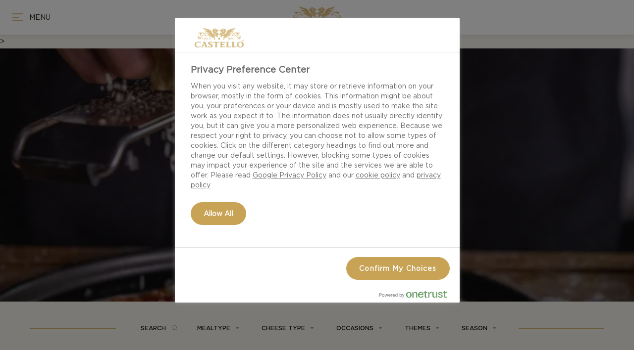

--- FILE ---
content_type: text/html; charset=utf-8
request_url: https://cdn.castellocheese.com/en/recipes/appetizer/bbq/dessert/dinner/dinner/no-cheese/quick-easy/winter/
body_size: 53909
content:

<!DOCTYPE html>
<html lang="en">
<head>
  <meta charset="utf-8">
  <meta name="viewport" content="width=device-width, initial-scale=1.0">
  <meta name="mobile-web-app-capable" content="yes">
  <link rel="shortcut icon" href="/favicon.ico">
  
<title>Recipes | Castello&#xAE;&#xFE0F;</title>

    <link rel="alternate" hreflang="x-default" href="https://www.castellocheese.com/en/recipes/"/>
    <link rel="alternate" hreflang="en-GB" href="https://www.castellocheese.com/en-gb/recipes/"/>
    <link rel="alternate" hreflang="de" href="https://www.castellocheese.com/de/rezepte/"/>
    <link rel="alternate" hreflang="sv" href="https://www.castellocheese.com/sv/recipes/"/>
    <link rel="alternate" hreflang="no" href="https://www.castellocheese.com/no/oppskrifter/"/>
    <link rel="alternate" hreflang="da" href="https://www.castellocheese.com/da/opskrifter/"/>
    <link rel="alternate" hreflang="fi" href="https://www.castellocheese.com/fi/reseptit/"/>
    <link rel="alternate" hreflang="nl" href="https://www.castellocheese.com/nl/recepten/"/>
    <link rel="alternate" hreflang="en-US" href="https://www.castellocheese.com/en-us/recipes/"/>
    <link rel="alternate" hreflang="en-AU" href="https://www.castellocheese.com/en-au/recipes/"/>
    <link rel="alternate" hreflang="en-CA" href="https://www.castellocheese.com/en-ca/recipes/"/>
    <link rel="alternate" hreflang="fr-CA" href="https://www.castellocheese.com/fr-ca/recettes/"/>
    <link rel="alternate" hreflang="pl" href="https://www.castellocheese.com/pl/przepisy/"/>


  <meta name="robots" content="noindex, nofollow">
  <meta name="description" content="From indulgent snacks and flavoursome treats, to surprising mains fit for two or a crowd, we&#x2019;ve put together some of the best recipe ideas for you to enjoy and share."/>
  <meta name="og:image" content="https://cdn.castellocheese.com/4aa70c/contentassets/852d80e3551740868b58f0d145c7bc72/recipe-3.jpg?width=600&amp;height=300&amp;mode=max&amp;format=webp"/>
  <meta name="og:image:alt" content="Recipes"/>
  <link rel="canonical" href="https://www.castellocheese.com/en/recipes/">
  <meta name="viewport" content="width=device-width,minimum-scale=1,initial-scale=1">
<script type="application/ld+json">{"@context":"https://schema.org/","@type":"BreadcrumbList","itemListElement":[{"@type":"ListItem","position":1,"name":"Front page","item":"https://www.castellocheese.com/en/"},{"@type":"ListItem","position":2,"name":"Recipes","item":"https://www.castellocheese.com/en/recipes/"},{"@type":"ListItem","position":3,"name":"Appetizer","item":"https://www.castellocheese.com/en/recipes/appetizer/bbq/dessert/dinner/dinner/no-cheese/quick-easy/winter/"}]}</script>
  <link rel="prefetch" href="https://cdn.castellocheese.com/fonts/Gotham-Book.woff2" as="font" type="font/woff2" crossorigin fetchpriority="high" />
<link rel="prefetch" href="https://cdn.castellocheese.com/fonts/Gotham-Medium.woff2" as="font" type="font/woff2" crossorigin fetchpriority="high" />
<link rel="prefetch" href="https://cdn.castellocheese.com/fonts/Gotham-Black.woff2" as="font" type="font/woff2" crossorigin fetchpriority="high" />

<link rel="prefetch" href="https://cdn.castellocheese.com/fonts/Gotham-Book.woff" as="font" type="font/woff" crossorigin fetchpriority="high" />
<link rel="prefetch" href="https://cdn.castellocheese.com/fonts/Gotham-Medium.woff" as="font" type="font/woff" crossorigin fetchpriority="high" />
<link rel="prefetch" href="https://cdn.castellocheese.com/fonts/Gotham-Black.woff" as="font" type="font/woff" crossorigin fetchpriority="high" />

<link rel="stylesheet" href="https://cdn.castellocheese.com/assets/critical-DV77b-3b.css" />
<link rel="stylesheet" href="https://cdn.castellocheese.com/assets/main-Cl3bpNLk.css"></link><link rel="stylesheet" href="https://cdn.castellocheese.com/assets/vendor-DjUaWoEh.css" />
  
  <script src="https://cdn.cookielaw.org/scripttemplates/otSDKStub.js" data-document-language="true" data-domain-script="44929bea-f9b8-4dde-a78a-c0ea5e19c446"></script>
  <script>
    function reOpenCookiePopup() {
        if (window.Optanon && window.Optanon.ToggleInfoDisplay) {
            window.Optanon.ToggleInfoDisplay()
        }
    }
    function OptanonWrapper(e) {
      if (Optanon && !Optanon.IsAlertBoxClosed()) {
        Optanon.OnConsentChanged(function () {
          if (document.activeElement) {
            document.activeElement.blur();
          }
        });
      }
      if (Optanon.IsAlertBoxClosedAndValid()) {
          window.dataLayer.push({
           'event' : 'oneTrustBannerInteractionState',
           'oneTrustBannerInteraction' : 'TRUE'
          })
      } else {
          window.dataLayer.push({
           'event' : 'oneTrustBannerInteractionState',
           'oneTrustBannerInteraction' : 'FALSE'
          })
      }
    }
  </script>


  
    <script>
      const gtmData = {"userAttribute":"Not logged in","flavourProfileCreated":"No flavour profile","pageType":"RecipesOverviewPage"}
      window.dataLayer = []
      window.dataLayer.push(gtmData)
      
      window.pagetype = gtmData.pageType
    </script>
  <script>
    var dataLayer = window.dataLayer = window.dataLayer || [];
    (function (w, d, s, l, i) {
      w[l] = w[l] || []; w[l].push({
        'gtm.start':
          new Date().getTime(), event: 'gtm.js'
      }); var f = d.getElementsByTagName(s)[0],
        j = d.createElement(s), dl = l != 'dataLayer' ? '&l=' + l : ''; j.async = true; j.src =
        '//www.googletagmanager.com/gtm.js?id=' + i + dl; f.parentNode.insertBefore(j, f);
    })(window, document, 'script', 'dataLayer', 'GTM-PSRVV2');
  </script>
  <script>
        (function (window, document) {
            if (document.cookie.indexOf('tracking-policy') > -1) {
                window.dataLayer.push({
                    event: 'blacklist-update',
                    restrictionLevel: 'block everything',
                    'gtm.blacklist': ['customScripts', 'customPixels', 'ga', 'opt', 'ua', 'gcs', 'gclidw', 'ts', 'flc', 'fls', 'sp', 'awct', 'adm']
                })
            }
        }(window, document));
  </script>

  

  
  
  <script type="text/javascript">!function(T,l,y){var S=T.location,k="script",D="instrumentationKey",C="ingestionendpoint",I="disableExceptionTracking",E="ai.device.",b="toLowerCase",w="crossOrigin",N="POST",e="appInsightsSDK",t=y.name||"appInsights";(y.name||T[e])&&(T[e]=t);var n=T[t]||function(d){var g=!1,f=!1,m={initialize:!0,queue:[],sv:"5",version:2,config:d};function v(e,t){var n={},a="Browser";return n[E+"id"]=a[b](),n[E+"type"]=a,n["ai.operation.name"]=S&&S.pathname||"_unknown_",n["ai.internal.sdkVersion"]="javascript:snippet_"+(m.sv||m.version),{time:function(){var e=new Date;function t(e){var t=""+e;return 1===t.length&&(t="0"+t),t}return e.getUTCFullYear()+"-"+t(1+e.getUTCMonth())+"-"+t(e.getUTCDate())+"T"+t(e.getUTCHours())+":"+t(e.getUTCMinutes())+":"+t(e.getUTCSeconds())+"."+((e.getUTCMilliseconds()/1e3).toFixed(3)+"").slice(2,5)+"Z"}(),iKey:e,name:"Microsoft.ApplicationInsights."+e.replace(/-/g,"")+"."+t,sampleRate:100,tags:n,data:{baseData:{ver:2}}}}var h=d.url||y.src;if(h){function a(e){var t,n,a,i,r,o,s,c,u,p,l;g=!0,m.queue=[],f||(f=!0,t=h,s=function(){var e={},t=d.connectionString;if(t)for(var n=t.split(";"),a=0;a<n.length;a++){var i=n[a].split("=");2===i.length&&(e[i[0][b]()]=i[1])}if(!e[C]){var r=e.endpointsuffix,o=r?e.location:null;e[C]="https://"+(o?o+".":"")+"dc."+(r||"services.visualstudio.com")}return e}(),c=s[D]||d[D]||"",u=s[C],p=u?u+"/v2/track":d.endpointUrl,(l=[]).push((n="SDK LOAD Failure: Failed to load Application Insights SDK script (See stack for details)",a=t,i=p,(o=(r=v(c,"Exception")).data).baseType="ExceptionData",o.baseData.exceptions=[{typeName:"SDKLoadFailed",message:n.replace(/\./g,"-"),hasFullStack:!1,stack:n+"\nSnippet failed to load ["+a+"] -- Telemetry is disabled\nHelp Link: https://go.microsoft.com/fwlink/?linkid=2128109\nHost: "+(S&&S.pathname||"_unknown_")+"\nEndpoint: "+i,parsedStack:[]}],r)),l.push(function(e,t,n,a){var i=v(c,"Message"),r=i.data;r.baseType="MessageData";var o=r.baseData;return o.message='AI (Internal): 99 message:"'+("SDK LOAD Failure: Failed to load Application Insights SDK script (See stack for details) ("+n+")").replace(/\"/g,"")+'"',o.properties={endpoint:a},i}(0,0,t,p)),function(e,t){if(JSON){var n=T.fetch;if(n&&!y.useXhr)n(t,{method:N,body:JSON.stringify(e),mode:"cors"});else if(XMLHttpRequest){var a=new XMLHttpRequest;a.open(N,t),a.setRequestHeader("Content-type","application/json"),a.send(JSON.stringify(e))}}}(l,p))}function i(e,t){f||setTimeout(function(){!t&&m.core||a()},500)}var e=function(){var n=l.createElement(k);n.src=h;var e=y[w];return!e&&""!==e||"undefined"==n[w]||(n[w]=e),n.onload=i,n.onerror=a,n.onreadystatechange=function(e,t){"loaded"!==n.readyState&&"complete"!==n.readyState||i(0,t)},n}();y.ld<0?l.getElementsByTagName("head")[0].appendChild(e):setTimeout(function(){l.getElementsByTagName(k)[0].parentNode.appendChild(e)},y.ld||0)}try{m.cookie=l.cookie}catch(p){}function t(e){for(;e.length;)!function(t){m[t]=function(){var e=arguments;g||m.queue.push(function(){m[t].apply(m,e)})}}(e.pop())}var n="track",r="TrackPage",o="TrackEvent";t([n+"Event",n+"PageView",n+"Exception",n+"Trace",n+"DependencyData",n+"Metric",n+"PageViewPerformance","start"+r,"stop"+r,"start"+o,"stop"+o,"addTelemetryInitializer","setAuthenticatedUserContext","clearAuthenticatedUserContext","flush"]),m.SeverityLevel={Verbose:0,Information:1,Warning:2,Error:3,Critical:4};var s=(d.extensionConfig||{}).ApplicationInsightsAnalytics||{};if(!0!==d[I]&&!0!==s[I]){var c="onerror";t(["_"+c]);var u=T[c];T[c]=function(e,t,n,a,i){var r=u&&u(e,t,n,a,i);return!0!==r&&m["_"+c]({message:e,url:t,lineNumber:n,columnNumber:a,error:i}),r},d.autoExceptionInstrumented=!0}return m}(y.cfg);function a(){y.onInit&&y.onInit(n)}(T[t]=n).queue&&0===n.queue.length?(n.queue.push(a),n.trackPageView({})):a()}(window,document,{
src: "https://js.monitor.azure.com/scripts/b/ai.2.min.js", // The SDK URL Source
crossOrigin: "anonymous", 
cfg: { // Application Insights Configuration
    connectionString: 'InstrumentationKey=1e03c49a-e01a-42f8-af42-efc9d1088d54;IngestionEndpoint=https://westeurope-5.in.applicationinsights.azure.com/;LiveEndpoint=https://westeurope.livediagnostics.monitor.azure.com/;ApplicationId=b50cb210-6aae-4de2-b117-16baa2eea958'
}});</script>
  <script>
    document.documentElement.classList.add('js-enabled');
  </script>
</head>
<body>
    

      <!--Google Tag Manager (noscript) -->
  <noscript>
    <iframe src="//www.googletagmanager.com/ns.html?id=GTM-PSRVV2" height="0" width="0" style="display: none; visibility: hidden"></iframe>
  </noscript>
  <!--End Google Tag Manager (noscript) -->

    <script type="module" src="https://cdn.castellocheese.com/assets/critical-BwwjjQXT.js"></script>
<script type="module" src="https://cdn.castellocheese.com/assets/main-DbpV5rhw.js"></script>
    <div id="app">
        <div class="site-wrapper">
            <div class="site-wrapper-content">
              

<header class="site-header js-header">
  <div class="site-header__inner row-container-fixed">
      <button class="nav-button js-open-navigation">
        <span class="nav-button__inner"><span>Menu</span></span>
      </button>
    <a itemprop="Castello" title="Front page" class="site-header__logo js-logo" href="https://www.castellocheese.com/en/">
      
<svg>
  <use xlink:href="/assets/spritemap.6d9823ec.svg#icon-castello-logo"></use>
</svg>
    </a>

    <div data-vue="CountryPicker"></div>

  </div>
</header>
                <main class="site-content js-site-content">
                    <div class="site-content__inner">
                        
<div
  data-vue="RecipesOverview"
  data-search-configuration="{&quot;language&quot;:&quot;en&quot;,&quot;baseUrl&quot;:&quot;/en/recipes/&quot;,&quot;type&quot;:&quot;recipe&quot;,&quot;take&quot;:16,&quot;renderCategoriesAsLinks&quot;:true,&quot;isSearchHidden&quot;:false,&quot;categories&quot;:[{&quot;name&quot;:&quot;Mealtype&quot;,&quot;slug&quot;:&quot;mealtype&quot;,&quot;items&quot;:[{&quot;uid&quot;:&quot;tdb:13096&quot;,&quot;title&quot;:&quot;Appetizer&quot;,&quot;name&quot;:&quot;Appetizer&quot;,&quot;slug&quot;:&quot;appetizer&quot;,&quot;url&quot;:&quot;https://www.castellocheese.com/en/recipes/appetizer/&quot;,&quot;isFacet&quot;:true,&quot;isHiddenInMenu&quot;:false},{&quot;uid&quot;:&quot;tdb:13111&quot;,&quot;title&quot;:&quot;Breakfast&quot;,&quot;name&quot;:&quot;Breakfast&quot;,&quot;slug&quot;:&quot;breakfast&quot;,&quot;url&quot;:&quot;https://www.castellocheese.com/en/recipes/breakfast/&quot;,&quot;isFacet&quot;:false,&quot;isHiddenInMenu&quot;:true},{&quot;uid&quot;:&quot;tdb:13104&quot;,&quot;title&quot;:&quot;Cheese board&quot;,&quot;name&quot;:&quot;Cheese board&quot;,&quot;slug&quot;:&quot;cheese-board&quot;,&quot;url&quot;:&quot;https://www.castellocheese.com/en/recipes/cheese-board/&quot;,&quot;isFacet&quot;:true,&quot;isHiddenInMenu&quot;:false},{&quot;uid&quot;:&quot;tdb:13090&quot;,&quot;title&quot;:&quot;Dessert&quot;,&quot;name&quot;:&quot;Dessert&quot;,&quot;slug&quot;:&quot;dessert&quot;,&quot;url&quot;:&quot;https://www.castellocheese.com/en/recipes/dessert/&quot;,&quot;isFacet&quot;:true,&quot;isHiddenInMenu&quot;:false},{&quot;uid&quot;:&quot;tdb:13118&quot;,&quot;title&quot;:&quot;Brunch&quot;,&quot;name&quot;:&quot;Brunch&quot;,&quot;slug&quot;:&quot;brunch&quot;,&quot;url&quot;:&quot;https://www.castellocheese.com/en/recipes/brunch/&quot;,&quot;isFacet&quot;:false,&quot;isHiddenInMenu&quot;:true},{&quot;uid&quot;:&quot;tdb:13082&quot;,&quot;title&quot;:&quot;Drinks&quot;,&quot;name&quot;:&quot;Drink&quot;,&quot;slug&quot;:&quot;drink&quot;,&quot;url&quot;:&quot;https://www.castellocheese.com/en/recipes/drink/&quot;,&quot;isFacet&quot;:false,&quot;isHiddenInMenu&quot;:true},{&quot;uid&quot;:&quot;tdb:13095&quot;,&quot;title&quot;:&quot;Main dish&quot;,&quot;name&quot;:&quot;Main dish&quot;,&quot;slug&quot;:&quot;main-dish&quot;,&quot;url&quot;:&quot;https://www.castellocheese.com/en/recipes/main-dish/&quot;,&quot;isFacet&quot;:true,&quot;isHiddenInMenu&quot;:false},{&quot;uid&quot;:&quot;tdb:13115&quot;,&quot;title&quot;:&quot;Lunch&quot;,&quot;name&quot;:&quot;Lunch&quot;,&quot;slug&quot;:&quot;lunch&quot;,&quot;url&quot;:&quot;https://www.castellocheese.com/en/recipes/lunch/&quot;,&quot;isFacet&quot;:false,&quot;isHiddenInMenu&quot;:true},{&quot;uid&quot;:&quot;tdb:13116&quot;,&quot;title&quot;:&quot;Dinner&quot;,&quot;name&quot;:&quot;Dinner&quot;,&quot;slug&quot;:&quot;dinner&quot;,&quot;url&quot;:&quot;https://www.castellocheese.com/en/recipes/dinner/&quot;,&quot;isFacet&quot;:false,&quot;isHiddenInMenu&quot;:true},{&quot;uid&quot;:&quot;tdb:13099&quot;,&quot;title&quot;:&quot;Salad&quot;,&quot;name&quot;:&quot;Salad&quot;,&quot;slug&quot;:&quot;salad&quot;,&quot;url&quot;:&quot;https://www.castellocheese.com/en/recipes/salad/&quot;,&quot;isFacet&quot;:true,&quot;isHiddenInMenu&quot;:false},{&quot;uid&quot;:&quot;tdb:13135&quot;,&quot;title&quot;:&quot;Side dish&quot;,&quot;name&quot;:&quot;Side dish&quot;,&quot;slug&quot;:&quot;side-dish&quot;,&quot;url&quot;:&quot;https://www.castellocheese.com/en/recipes/side-dish/&quot;,&quot;isFacet&quot;:true,&quot;isHiddenInMenu&quot;:false},{&quot;uid&quot;:&quot;tdb:13100&quot;,&quot;title&quot;:&quot;Snack&quot;,&quot;name&quot;:&quot;Snack&quot;,&quot;slug&quot;:&quot;snack&quot;,&quot;url&quot;:&quot;https://www.castellocheese.com/en/recipes/snack/&quot;,&quot;isFacet&quot;:true,&quot;isHiddenInMenu&quot;:false},{&quot;uid&quot;:&quot;tdb:13092&quot;,&quot;title&quot;:&quot;Tapas&quot;,&quot;name&quot;:&quot;Tapas&quot;,&quot;slug&quot;:&quot;tapas&quot;,&quot;url&quot;:&quot;https://www.castellocheese.com/en/recipes/tapas/&quot;,&quot;isFacet&quot;:false,&quot;isHiddenInMenu&quot;:true}]},{&quot;name&quot;:&quot;Cheese Type&quot;,&quot;slug&quot;:&quot;cheese-type&quot;,&quot;items&quot;:[{&quot;uid&quot;:&quot;tdb:13127&quot;,&quot;title&quot;:&quot;Blue cheese&quot;,&quot;name&quot;:&quot;Blue cheese&quot;,&quot;slug&quot;:&quot;blue-cheese&quot;,&quot;url&quot;:&quot;https://www.castellocheese.com/en/recipes/blue-cheese/&quot;,&quot;isFacet&quot;:false,&quot;isHiddenInMenu&quot;:true},{&quot;uid&quot;:&quot;tdb:11295&quot;,&quot;title&quot;:&quot;Cheddar&quot;,&quot;name&quot;:&quot;Cheddar&quot;,&quot;slug&quot;:&quot;cheddar&quot;,&quot;url&quot;:&quot;https://www.castellocheese.com/en/recipes/cheddar/&quot;,&quot;isFacet&quot;:false,&quot;isHiddenInMenu&quot;:true},{&quot;uid&quot;:&quot;tdb:13123&quot;,&quot;title&quot;:&quot;Cream cheese&quot;,&quot;name&quot;:&quot;Cream cheese&quot;,&quot;slug&quot;:&quot;cream-cheese&quot;,&quot;url&quot;:&quot;https://www.castellocheese.com/en/recipes/cream-cheese/&quot;,&quot;isFacet&quot;:false,&quot;isHiddenInMenu&quot;:true},{&quot;uid&quot;:&quot;tdb:13124&quot;,&quot;title&quot;:&quot;No cheese&quot;,&quot;name&quot;:&quot;No cheese&quot;,&quot;slug&quot;:&quot;no-cheese&quot;,&quot;url&quot;:&quot;https://www.castellocheese.com/en/recipes/no-cheese/&quot;,&quot;isFacet&quot;:false,&quot;isHiddenInMenu&quot;:true},{&quot;uid&quot;:&quot;tdb:13128&quot;,&quot;title&quot;:&quot;Cooking cheese&quot;,&quot;name&quot;:&quot;Cooking cheese&quot;,&quot;slug&quot;:&quot;cooking-cheese&quot;,&quot;url&quot;:&quot;https://www.castellocheese.com/en/recipes/cooking-cheese/&quot;,&quot;isFacet&quot;:false,&quot;isHiddenInMenu&quot;:true},{&quot;uid&quot;:&quot;tdb:13129&quot;,&quot;title&quot;:&quot;White mold cheese&quot;,&quot;name&quot;:&quot;White mold cheese&quot;,&quot;slug&quot;:&quot;white-mold-cheese&quot;,&quot;url&quot;:&quot;https://www.castellocheese.com/en/recipes/white-mold-cheese/&quot;,&quot;isFacet&quot;:false,&quot;isHiddenInMenu&quot;:true},{&quot;uid&quot;:&quot;tdb:13125&quot;,&quot;title&quot;:&quot;Yellow cheese&quot;,&quot;name&quot;:&quot;Yellow cheese&quot;,&quot;slug&quot;:&quot;yellow-cheese&quot;,&quot;url&quot;:&quot;https://www.castellocheese.com/en/recipes/yellow-cheese/&quot;,&quot;isFacet&quot;:false,&quot;isHiddenInMenu&quot;:true}]},{&quot;name&quot;:&quot;Occasions&quot;,&quot;slug&quot;:&quot;occasions&quot;,&quot;items&quot;:[{&quot;uid&quot;:&quot;tdb:13121&quot;,&quot;title&quot;:&quot;BBQ&quot;,&quot;name&quot;:&quot;BBQ&quot;,&quot;slug&quot;:&quot;bbq&quot;,&quot;url&quot;:&quot;https://www.castellocheese.com/en/recipes/bbq/&quot;,&quot;isFacet&quot;:false,&quot;isHiddenInMenu&quot;:true},{&quot;uid&quot;:&quot;tdb:13111&quot;,&quot;title&quot;:&quot;Breakfast&quot;,&quot;name&quot;:&quot;Breakfast&quot;,&quot;slug&quot;:&quot;breakfast&quot;,&quot;url&quot;:&quot;https://www.castellocheese.com/en/recipes/breakfast/&quot;,&quot;isFacet&quot;:false,&quot;isHiddenInMenu&quot;:true},{&quot;uid&quot;:&quot;tdb:13118&quot;,&quot;title&quot;:&quot;Brunch&quot;,&quot;name&quot;:&quot;Brunch&quot;,&quot;slug&quot;:&quot;brunch&quot;,&quot;url&quot;:&quot;https://www.castellocheese.com/en/recipes/brunch/&quot;,&quot;isFacet&quot;:false,&quot;isHiddenInMenu&quot;:true},{&quot;uid&quot;:&quot;tdb:13112&quot;,&quot;title&quot;:&quot;Christmas&quot;,&quot;name&quot;:&quot;Christmas&quot;,&quot;slug&quot;:&quot;christmas&quot;,&quot;url&quot;:&quot;https://www.castellocheese.com/en/recipes/christmas/&quot;,&quot;isFacet&quot;:false,&quot;isHiddenInMenu&quot;:true},{&quot;uid&quot;:&quot;tdb:13119&quot;,&quot;title&quot;:&quot;Date night&quot;,&quot;name&quot;:&quot;Date night&quot;,&quot;slug&quot;:&quot;date-night&quot;,&quot;url&quot;:&quot;https://www.castellocheese.com/en/recipes/date-night/&quot;,&quot;isFacet&quot;:false,&quot;isHiddenInMenu&quot;:true},{&quot;uid&quot;:&quot;tdb:13116&quot;,&quot;title&quot;:&quot;Dinner&quot;,&quot;name&quot;:&quot;Dinner&quot;,&quot;slug&quot;:&quot;dinner&quot;,&quot;url&quot;:&quot;https://www.castellocheese.com/en/recipes/dinner/&quot;,&quot;isFacet&quot;:false,&quot;isHiddenInMenu&quot;:true},{&quot;uid&quot;:&quot;tdb:13113&quot;,&quot;title&quot;:&quot;Easter&quot;,&quot;name&quot;:&quot;Easter&quot;,&quot;slug&quot;:&quot;easter&quot;,&quot;url&quot;:&quot;https://www.castellocheese.com/en/recipes/easter/&quot;,&quot;isFacet&quot;:false,&quot;isHiddenInMenu&quot;:true},{&quot;uid&quot;:&quot;tdb:13115&quot;,&quot;title&quot;:&quot;Lunch&quot;,&quot;name&quot;:&quot;Lunch&quot;,&quot;slug&quot;:&quot;occasion-lunch&quot;,&quot;url&quot;:&quot;https://www.castellocheese.com/en/recipes/occasion-lunch/&quot;,&quot;isFacet&quot;:false,&quot;isHiddenInMenu&quot;:true},{&quot;uid&quot;:&quot;tdb:13120&quot;,&quot;title&quot;:&quot;New year&quot;,&quot;name&quot;:&quot;New year&quot;,&quot;slug&quot;:&quot;new-year&quot;,&quot;url&quot;:&quot;https://www.castellocheese.com/en/recipes/new-year/&quot;,&quot;isFacet&quot;:false,&quot;isHiddenInMenu&quot;:true},{&quot;uid&quot;:&quot;tdb:13114&quot;,&quot;title&quot;:&quot;Picnic&quot;,&quot;name&quot;:&quot;Picnic&quot;,&quot;slug&quot;:&quot;picnic&quot;,&quot;url&quot;:&quot;https://www.castellocheese.com/en/recipes/picnic/&quot;,&quot;isFacet&quot;:false,&quot;isHiddenInMenu&quot;:true},{&quot;uid&quot;:&quot;tdb:13092&quot;,&quot;title&quot;:&quot;Tapas&quot;,&quot;name&quot;:&quot;Tapas&quot;,&quot;slug&quot;:&quot;tapas&quot;,&quot;url&quot;:&quot;https://www.castellocheese.com/en/recipes/tapas/&quot;,&quot;isFacet&quot;:false,&quot;isHiddenInMenu&quot;:true}]},{&quot;name&quot;:&quot;Themes&quot;,&quot;slug&quot;:&quot;themes&quot;,&quot;items&quot;:[{&quot;uid&quot;:&quot;tdb:13074&quot;,&quot;title&quot;:&quot;Entertaining&quot;,&quot;name&quot;:&quot;Entertaining&quot;,&quot;slug&quot;:&quot;entertaining&quot;,&quot;url&quot;:&quot;https://www.castellocheese.com/en/recipes/entertaining/&quot;,&quot;isFacet&quot;:false,&quot;isHiddenInMenu&quot;:true},{&quot;uid&quot;:&quot;tdb:13071&quot;,&quot;title&quot;:&quot;Healthy&quot;,&quot;name&quot;:&quot;Healthy&quot;,&quot;slug&quot;:&quot;healthy&quot;,&quot;url&quot;:&quot;https://www.castellocheese.com/en/recipes/healthy/&quot;,&quot;isFacet&quot;:false,&quot;isHiddenInMenu&quot;:true},{&quot;uid&quot;:&quot;tdb:13072&quot;,&quot;title&quot;:&quot;Quick &amp; Easy&quot;,&quot;name&quot;:&quot;Quick &amp; Easy&quot;,&quot;slug&quot;:&quot;quick-easy&quot;,&quot;url&quot;:&quot;https://www.castellocheese.com/en/recipes/quick-easy/&quot;,&quot;isFacet&quot;:false,&quot;isHiddenInMenu&quot;:true},{&quot;uid&quot;:&quot;tdb:13070&quot;,&quot;title&quot;:&quot;Sustainability&quot;,&quot;name&quot;:&quot;Leftovers&quot;,&quot;slug&quot;:&quot;leftovers&quot;,&quot;url&quot;:&quot;https://www.castellocheese.com/en/recipes/leftovers/&quot;,&quot;isFacet&quot;:false,&quot;isHiddenInMenu&quot;:true},{&quot;uid&quot;:&quot;tdb:13069&quot;,&quot;title&quot;:&quot;Vegetarian&quot;,&quot;name&quot;:&quot;Vegetarian&quot;,&quot;slug&quot;:&quot;vegetarian&quot;,&quot;url&quot;:&quot;https://www.castellocheese.com/en/recipes/vegetarian/&quot;,&quot;isFacet&quot;:false,&quot;isHiddenInMenu&quot;:true},{&quot;uid&quot;:&quot;tdb:13073&quot;,&quot;title&quot;:&quot;Weekday&quot;,&quot;name&quot;:&quot;Weekday&quot;,&quot;slug&quot;:&quot;weekday&quot;,&quot;url&quot;:&quot;https://www.castellocheese.com/en/recipes/weekday/&quot;,&quot;isFacet&quot;:false,&quot;isHiddenInMenu&quot;:true}]},{&quot;name&quot;:&quot;Season&quot;,&quot;slug&quot;:&quot;season&quot;,&quot;items&quot;:[{&quot;uid&quot;:&quot;tdb:13076&quot;,&quot;title&quot;:&quot;Spring&quot;,&quot;name&quot;:&quot;Spring&quot;,&quot;slug&quot;:&quot;spring&quot;,&quot;url&quot;:&quot;https://www.castellocheese.com/en/recipes/spring/&quot;,&quot;isFacet&quot;:false,&quot;isHiddenInMenu&quot;:true},{&quot;uid&quot;:&quot;tdb:13077&quot;,&quot;title&quot;:&quot;Summer&quot;,&quot;name&quot;:&quot;Summer&quot;,&quot;slug&quot;:&quot;summer&quot;,&quot;url&quot;:&quot;https://www.castellocheese.com/en/recipes/summer/&quot;,&quot;isFacet&quot;:false,&quot;isHiddenInMenu&quot;:true},{&quot;uid&quot;:&quot;tdb:13079&quot;,&quot;title&quot;:&quot;Fall&quot;,&quot;name&quot;:&quot;Fall&quot;,&quot;slug&quot;:&quot;fall&quot;,&quot;url&quot;:&quot;https://www.castellocheese.com/en/recipes/fall/&quot;,&quot;isFacet&quot;:false,&quot;isHiddenInMenu&quot;:true},{&quot;uid&quot;:&quot;tdb:13078&quot;,&quot;title&quot;:&quot;Winter&quot;,&quot;name&quot;:&quot;Winter&quot;,&quot;slug&quot;:&quot;winter&quot;,&quot;url&quot;:&quot;https://www.castellocheese.com/en/recipes/winter/&quot;,&quot;isFacet&quot;:false,&quot;isHiddenInMenu&quot;:true}]}],&quot;selectedCategories&quot;:null,&quot;translations&quot;:{&quot;searchLabel&quot;:&quot;Search&quot;,&quot;searchPlaceholderText&quot;:&quot;Try to search&quot;,&quot;noResultsHtml&quot;:&quot;There are no recipes matching your filters&quot;,&quot;allCategoriesText&quot;:null,&quot;mobileFilterOverlayLabel&quot;:null,&quot;mobileFilterButtonText&quot;:null,&quot;mobileReadMoreText&quot;:null,&quot;mobileReadLessText&quot;:null,&quot;removeTagButtonText&quot;:null}}"
  data-search-result="{&quot;hero&quot;:{&quot;image&quot;:{&quot;src&quot;:&quot;https://cdn.castellocheese.com/4aa70c/contentassets/852d80e3551740868b58f0d145c7bc72/recipe-3.jpg&quot;,&quot;mobileSrc&quot;:null,&quot;alt&quot;:null,&quot;class&quot;:null,&quot;imgClass&quot;:null,&quot;mobile&quot;:{&quot;item1&quot;:375,&quot;item2&quot;:0},&quot;tablet&quot;:null,&quot;desktop&quot;:null,&quot;wide&quot;:null,&quot;extraWide&quot;:null,&quot;fullWidth&quot;:false,&quot;lazy&quot;:false,&quot;priorityHigh&quot;:false,&quot;options&quot;:{&quot;mode&quot;:&quot;crop&quot;},&quot;imageResizer&quot;:{&quot;name&quot;:&quot;ImageResizingNet&quot;}},&quot;title&quot;:&quot;RECIPES&quot;,&quot;metaTitle&quot;:&quot;Recipes&quot;,&quot;description&quot;:&quot;From indulgent snacks and flavoursome treats, to surprising mains fit for two or a crowd, we&#x2019;ve put together some of the best recipe ideas for you to enjoy and share.&quot;,&quot;link&quot;:null,&quot;linkDestinationType&quot;:null},&quot;totalCount&quot;:0,&quot;items&quot;:[]}">
>
  <div>
    
<div class="page-hero">



<picture class="page-hero__image">
    <source media="(min-width: 1440px)" srcset="https://cdn.castellocheese.com/4aa70c/contentassets/852d80e3551740868b58f0d145c7bc72/recipe-3.jpg?width=1920&amp;height=512&amp;mode=crop&amp;format=webp">
    <source media="(min-width: 768px)" srcset="https://cdn.castellocheese.com/4aa70c/contentassets/852d80e3551740868b58f0d145c7bc72/recipe-3.jpg?width=769&amp;height=512&amp;mode=crop&amp;format=webp">

  <img
       src="https://cdn.castellocheese.com/4aa70c/contentassets/852d80e3551740868b58f0d145c7bc72/recipe-3.jpg?width=667&amp;height=450&amp;mode=crop&amp;format=webp"
       srcset="https://cdn.castellocheese.com/4aa70c/contentassets/852d80e3551740868b58f0d145c7bc72/recipe-3.jpg?width=1334&amp;height=900&amp;mode=crop&amp;format=webp 2x"
       loading=""
       fetchpriority="high"
  >
</picture>


  <div class="page-hero__text container-wrap">
    <h1 class="page-hero__title">RECIPES</h1>
    <p class="page-hero__description">From indulgent snacks and flavoursome treats, to surprising mains fit for two or a crowd, we&#x2019;ve put together some of the best recipe ideas for you to enjoy and share.</p>
  </div>
</div>

  </div>

  
  <script>
    var items = [];
      items.push({ url: 'https://www.castellocheese.com/en/', name: 'Front page'});
      items.push({ url: 'https://www.castellocheese.com/en/recipes/', name: 'Recipes'});
      items.push({ url: 'https://www.castellocheese.com/en/recipes/appetizer/bbq/dessert/dinner/dinner/no-cheese/quick-easy/winter/', name: 'Appetizer'});
    window.breadcrumbItems = items;
  </script>
<div
  data-vue="Breadcrumb"
></div>


  <div class="overview-page container-wrap">
      <div class="overview-filter__wrapper">
        <div class="overview-filter__wrap">
          <div class="overview-filter__container  row-container-fixed">
            <div class="overview-filter__inner">
              <div class="overview-filter__block-wrap">
                <span class="overview-filter__block-border"></span>
                  <form class="overview-filters__search overview-filter__block-item">
                    <span class="overview-filters__search-title">
                      Search
                    </span>
                    <svg class="overview-filters__search-icon" width="14" height="13" viewBox="0 0 14 13">
                      <g fill="none" fill-rule="evenodd" stroke="#939393" stroke-linecap="round" stroke-linejoin="round" transform="translate(1 1)">
                        <circle cx="5.2" cy="5.2" r="4.8"/>
                        <path d="M11.6,11.6 L8.5936,8.5936"/>
                      </g>
                    </svg>
                    <input type="text" class="overview-filters__search-input"
                           placeholder="Try to search">
                    <button type="button" class="overview-filters__close-search "></button>
                  </form>
                <div class="overview-filter__block">
      <div class="overview-filter__block-item">
        <a class="overview-filter__btn">Mealtype</a>
        <div class="overview-filter__tags">
          <div class="overview-filter__tag">
            <ul class="overview-filter__tag-wrap">
                <li>
                    <a href="https://www.castellocheese.com/en/recipes/appetizer/" data-title="Appetizer" data-url-segment="appetizer" data-sort-index="0" data-filterid="tdb:13096" >Appetizer</a>

                </li>
                <li>
                    <span class="" data-title="Breakfast" data-url-segment="breakfast" data-sort-index="0" data-filterid="tdb:13111" >
  Breakfast
  </span>

                </li>
                <li>
                    <a href="https://www.castellocheese.com/en/recipes/cheese-board/" data-title="Cheese board" data-url-segment="cheese-board" data-sort-index="0" data-filterid="tdb:13104" >Cheese board</a>

                </li>
                <li>
                    <a href="https://www.castellocheese.com/en/recipes/dessert/" data-title="Dessert" data-url-segment="dessert" data-sort-index="0" data-filterid="tdb:13090" >Dessert</a>

                </li>
                <li>
                    <span class="" data-title="Brunch" data-url-segment="brunch" data-sort-index="0" data-filterid="tdb:13118" >
  Brunch
  </span>

                </li>
                <li>
                    <span class="" data-title="Drink" data-url-segment="drink" data-sort-index="0" data-filterid="tdb:13082" >
  Drink
  </span>

                </li>
                <li>
                    <a href="https://www.castellocheese.com/en/recipes/main-dish/" data-title="Main dish" data-url-segment="main-dish" data-sort-index="0" data-filterid="tdb:13095" >Main dish</a>

                </li>
                <li>
                    <span class="" data-title="Lunch" data-url-segment="lunch" data-sort-index="0" data-filterid="tdb:13115" >
  Lunch
  </span>

                </li>
                <li>
                    <span class="" data-title="Dinner" data-url-segment="dinner" data-sort-index="0" data-filterid="tdb:13116" >
  Dinner
  </span>

                </li>
                <li>
                    <a href="https://www.castellocheese.com/en/recipes/salad/" data-title="Salad" data-url-segment="salad" data-sort-index="0" data-filterid="tdb:13099" >Salad</a>

                </li>
                <li>
                    <a href="https://www.castellocheese.com/en/recipes/side-dish/" data-title="Side dish" data-url-segment="side-dish" data-sort-index="0" data-filterid="tdb:13135" >Side dish</a>

                </li>
                <li>
                    <a href="https://www.castellocheese.com/en/recipes/snack/" data-title="Snack" data-url-segment="snack" data-sort-index="0" data-filterid="tdb:13100" >Snack</a>

                </li>
                <li>
                    <span class="" data-title="Tapas" data-url-segment="tapas" data-sort-index="0" data-filterid="tdb:13092" >
  Tapas
  </span>

                </li>
            </ul>
          </div>
        </div>
      </div>
      <div class="overview-filter__block-item">
        <a class="overview-filter__btn">Cheese Type</a>
        <div class="overview-filter__tags">
          <div class="overview-filter__tag">
            <ul class="overview-filter__tag-wrap">
                <li>
                    <span class="" data-title="Blue cheese" data-url-segment="blue-cheese" data-sort-index="1" data-filterid="tdb:13127" >
  Blue cheese
  </span>

                </li>
                <li>
                    <span class="" data-title="Cheddar" data-url-segment="cheddar" data-sort-index="1" data-filterid="tdb:11295" >
  Cheddar
  </span>

                </li>
                <li>
                    <span class="" data-title="Cream cheese" data-url-segment="cream-cheese" data-sort-index="1" data-filterid="tdb:13123" >
  Cream cheese
  </span>

                </li>
                <li>
                    <span class="" data-title="No cheese" data-url-segment="no-cheese" data-sort-index="1" data-filterid="tdb:13124" >
  No cheese
  </span>

                </li>
                <li>
                    <span class="" data-title="Cooking cheese" data-url-segment="cooking-cheese" data-sort-index="1" data-filterid="tdb:13128" >
  Cooking cheese
  </span>

                </li>
                <li>
                    <span class="" data-title="White mold cheese" data-url-segment="white-mold-cheese" data-sort-index="1" data-filterid="tdb:13129" >
  White mold cheese
  </span>

                </li>
                <li>
                    <span class="" data-title="Yellow cheese" data-url-segment="yellow-cheese" data-sort-index="1" data-filterid="tdb:13125" >
  Yellow cheese
  </span>

                </li>
            </ul>
          </div>
        </div>
      </div>
      <div class="overview-filter__block-item">
        <a class="overview-filter__btn">Occasions</a>
        <div class="overview-filter__tags">
          <div class="overview-filter__tag">
            <ul class="overview-filter__tag-wrap">
                <li>
                    <span class="" data-title="BBQ" data-url-segment="bbq" data-sort-index="2" data-filterid="tdb:13121" >
  BBQ
  </span>

                </li>
                <li>
                    <span class="" data-title="Breakfast" data-url-segment="breakfast" data-sort-index="2" data-filterid="tdb:13111" >
  Breakfast
  </span>

                </li>
                <li>
                    <span class="" data-title="Brunch" data-url-segment="brunch" data-sort-index="2" data-filterid="tdb:13118" >
  Brunch
  </span>

                </li>
                <li>
                    <span class="" data-title="Christmas" data-url-segment="christmas" data-sort-index="2" data-filterid="tdb:13112" >
  Christmas
  </span>

                </li>
                <li>
                    <span class="" data-title="Date night" data-url-segment="date-night" data-sort-index="2" data-filterid="tdb:13119" >
  Date night
  </span>

                </li>
                <li>
                    <span class="" data-title="Dinner" data-url-segment="dinner" data-sort-index="2" data-filterid="tdb:13116" >
  Dinner
  </span>

                </li>
                <li>
                    <span class="" data-title="Easter" data-url-segment="easter" data-sort-index="2" data-filterid="tdb:13113" >
  Easter
  </span>

                </li>
                <li>
                    <span class="" data-title="Lunch" data-url-segment="occasion-lunch" data-sort-index="2" data-filterid="tdb:13115" >
  Lunch
  </span>

                </li>
                <li>
                    <span class="" data-title="New year" data-url-segment="new-year" data-sort-index="2" data-filterid="tdb:13120" >
  New year
  </span>

                </li>
                <li>
                    <span class="" data-title="Picnic" data-url-segment="picnic" data-sort-index="2" data-filterid="tdb:13114" >
  Picnic
  </span>

                </li>
                <li>
                    <span class="" data-title="Tapas" data-url-segment="tapas" data-sort-index="2" data-filterid="tdb:13092" >
  Tapas
  </span>

                </li>
            </ul>
          </div>
        </div>
      </div>
      <div class="overview-filter__block-item">
        <a class="overview-filter__btn">Themes</a>
        <div class="overview-filter__tags">
          <div class="overview-filter__tag">
            <ul class="overview-filter__tag-wrap">
                <li>
                    <span class="" data-title="Entertaining" data-url-segment="entertaining" data-sort-index="3" data-filterid="tdb:13074" >
  Entertaining
  </span>

                </li>
                <li>
                    <span class="" data-title="Healthy" data-url-segment="healthy" data-sort-index="3" data-filterid="tdb:13071" >
  Healthy
  </span>

                </li>
                <li>
                    <span class="" data-title="Quick & Easy" data-url-segment="quick-easy" data-sort-index="3" data-filterid="tdb:13072" >
  Quick &amp; Easy
  </span>

                </li>
                <li>
                    <span class="" data-title="Leftovers" data-url-segment="leftovers" data-sort-index="3" data-filterid="tdb:13070" >
  Leftovers
  </span>

                </li>
                <li>
                    <span class="" data-title="Vegetarian" data-url-segment="vegetarian" data-sort-index="3" data-filterid="tdb:13069" >
  Vegetarian
  </span>

                </li>
                <li>
                    <span class="" data-title="Weekday" data-url-segment="weekday" data-sort-index="3" data-filterid="tdb:13073" >
  Weekday
  </span>

                </li>
            </ul>
          </div>
        </div>
      </div>
      <div class="overview-filter__block-item">
        <a class="overview-filter__btn">Season</a>
        <div class="overview-filter__tags">
          <div class="overview-filter__tag">
            <ul class="overview-filter__tag-wrap">
                <li>
                    <span class="" data-title="Spring" data-url-segment="spring" data-sort-index="4" data-filterid="tdb:13076" >
  Spring
  </span>

                </li>
                <li>
                    <span class="" data-title="Summer" data-url-segment="summer" data-sort-index="4" data-filterid="tdb:13077" >
  Summer
  </span>

                </li>
                <li>
                    <span class="" data-title="Fall" data-url-segment="fall" data-sort-index="4" data-filterid="tdb:13079" >
  Fall
  </span>

                </li>
                <li>
                    <span class="" data-title="Winter" data-url-segment="winter" data-sort-index="4" data-filterid="tdb:13078" >
  Winter
  </span>

                </li>
            </ul>
          </div>
        </div>
      </div>
</div>


                <span class="overview-filter__block-border"></span>
              </div>
            </div>
            <div class="overview-filter__selected">
              <div class="overview-filter__selected__inner">
                <ul class="overview-filter__selected-list"></ul>
              </div>
            </div>
          </div>
        </div>
      </div>
    <div class="recipes-overview-wrap">
      <div class="row-container-fixed">
      </div>
    </div>
    <div v-cloak class="recipes-overview__empty-result">
      <h4>There are no recipes matching your filters</h4>
    </div>
  </div>
</div>

                    </div>
                </main>
            </div>
            
<footer class="site-footer ">
  <div class="site-footer__inner">
    <div class="site-footer__content">
      <div class="site-footer__col">
        <strong class="site-footer__title">Castello in social media</strong>
          <ul class="site-navigation__social-list">
              <li>
                <a class="js-footer-social-link" data-social-media-name="Facebook" href="https://www.facebook.com/castellocheese/" title="Facebook">
                  
<svg class="site-navigation__social-icon">
  <use xlink:href="/assets/spritemap.6d9823ec.svg#icon-facebook"></use>
</svg>
                </a>
              </li>
              <li>
                <a class="js-footer-social-link" data-social-media-name="Youtube" href="https://www.youtube.com/channel/UCIpXjlV7KyVMUx9GX-0Iumw?view_as=subscriber">
                  
<svg class="site-navigation__social-icon">
  <use xlink:href="/assets/spritemap.6d9823ec.svg#icon-youtube"></use>
</svg>
                </a>
              </li>
              <li>
                <a class="js-footer-social-link" data-social-media-name="Pinterest" href="https://www.pinterest.com/castellocheese/">
                  
<svg class="site-navigation__social-icon">
  <use xlink:href="/assets/spritemap.6d9823ec.svg#icon-pinterest"></use>
</svg>
                </a>
              </li>
              <li>
                <a class="js-footer-social-link" data-social-media-name="Instagram" href="https://www.instagram.com/castellocheese/">
                  
<svg class="site-navigation__social-icon">
  <use xlink:href="/assets/spritemap.6d9823ec.svg#icon-instagram"></use>
</svg>
                </a>
              </li>
          </ul>
      </div>
    </div>
    <ul class="site-footer__links">
        <li class="site-footer__link">
          <a href="/en/privacy-notice/">Privacy Notice</a>
        </li>
        <li class="site-footer__link">
          <a href="/en/terms-of-use/">Terms of Use</a>
        </li>
        <li class="site-footer__link">
          <a href="/en/cookie-information/">Cookie Information</a>
        </li>
      
      <li class="site-footer__link">
        <a onclick="reOpenCookiePopup();return false;" href="#">Reopen cookie popup</a>
      </li>
    </ul>
    <p class="site-footer__copyright">&#xA9; CASTELLO 2014 - 2024</p>
  </div>
</footer>

            

<div
  data-vue="GeoRedirectNotification"
  data-extension="{&quot;redirectText&quot;:&quot;You are visiting Castello {0} based on your location. Do you want to continue?&quot;,&quot;redirectMarketName&quot;:&quot;Global&quot;,&quot;redirectAcceptBtnText&quot;:&quot;OK&quot;,&quot;redirectChangeLanguageBtnText&quot;:&quot;Change country&quot;}"
></div>
        </div>
      
      

<script>
  var items = [];
    items.push({ current: true, name: 'Global', lang: '', href: '/en/recipes/', languageCode: 'en', saveLocation: true });
    items.push({ current: false, name: 'United Kingdom', lang: '', href: '/en-gb/recipes/', languageCode: 'en-GB', saveLocation: true });
    items.push({ current: false, name: 'Germany', lang: '', href: '/de/rezepte/', languageCode: 'de', saveLocation: true });
    items.push({ current: false, name: 'Sweden', lang: '', href: '/sv/recipes/', languageCode: 'sv', saveLocation: false });
    items.push({ current: false, name: 'Norway', lang: '', href: '/no/oppskrifter/', languageCode: 'no', saveLocation: true });
    items.push({ current: false, name: 'Denmark', lang: '', href: '/da/opskrifter/', languageCode: 'da', saveLocation: true });
    items.push({ current: false, name: 'Finland', lang: '', href: '/fi/reseptit/', languageCode: 'fi', saveLocation: false });
    items.push({ current: false, name: 'United States', lang: '', href: '/en-us/recipes/', languageCode: 'en-US', saveLocation: true });
    items.push({ current: false, name: 'Australia/New Zealand ', lang: '', href: '/en-au/recipes/', languageCode: 'en-AU', saveLocation: true });
    items.push({ current: false, name: 'Canada ', lang: 'en', href: '/en-ca/recipes/', languageCode: 'en-CA', saveLocation: true });
    items.push({ current: false, name: 'Canada', lang: 'fr', href: '/fr-ca/recettes/', languageCode: 'fr-CA', saveLocation: true });
  window.countryList = items;
</script>

<div
  data-vue="CountryPickerOverlay"
  data-overlay-title="Choose country"
>
</div>



  <div class="site-navigation js-navigation" v-prevent-parent-scroll-mobile="config.isNavigationOpened">
    <div class="site-navigation__inner">
      <nav class="site-navigation__nav">
        <ul class="site-navigation__list">
            <li class="js-menu-item ">
              <a class="" href="/en/">
                Home
              </a>
            </li>
            <li class="js-menu-item ">
              <a class="" href="/en/our-story/">
                Our Story
              </a>
            </li>
            <li class="js-menu-item ">
              <a class="" href="/en/products/">
                Products
                  <span class="site-navigation__expand-icon js-expand-item"></span>
              </a>
                <div class="site-navigation__sub-list-wrap">
                  <ul class="site-navigation__sub-list">
                      <li class="">
                        <a href="https://www.castellocheese.com/en/products/castello-mini-cheeses/">Mini Cheeses</a>
                      </li>
                      <li class="">
                        <a href="https://www.castellocheese.com/en/products/various-cheese/">Various cheese</a>
                      </li>
                      <li class="">
                        <a href="https://www.castellocheese.com/en/products/havarti/">Havarti Cheese</a>
                      </li>
                      <li class="">
                        <a href="https://www.castellocheese.com/en/products/white-mould-cheese/">Creamy White Cheese</a>
                      </li>
                      <li class="">
                        <a href="https://www.castellocheese.com/en/products/cheddar-cheese/">Cheddar Cheese</a>
                      </li>
                      <li class="">
                        <a href="https://www.castellocheese.com/en/products/cream-cheese/">Cream Cheese</a>
                      </li>
                      <li class="">
                        <a href="https://www.castellocheese.com/en/products/gouda/">Gouda Cheese</a>
                      </li>
                      <li class="">
                        <a href="https://www.castellocheese.com/en/products/danish-blue-cheese/">Danish Blue Cheese</a>
                      </li>
                      <li class="">
                        <a href="https://www.castellocheese.com/en/products/Creamy-Blue/">Creamy Blue Cheese</a>
                      </li>
                      <li class="">
                        <a href="https://www.castellocheese.com/en/products/castello-brie/">Brie Cheese</a>
                      </li>
                      <li class="">
                        <a href="https://www.castellocheese.com/en/products/camembert/">Camembert Cheese</a>
                      </li>
                      <li class="">
                        <a href="https://www.castellocheese.com/en/products/cooking-cheese/">Cooking Cheese</a>
                      </li>
                  </ul>
                </div>
            </li>
            <li class="js-menu-item ">
              <a class="" href="/en/recipes/">
                Recipes
                  <span class="site-navigation__expand-icon js-expand-item"></span>
              </a>
                <div class="site-navigation__sub-list-wrap">
                  <ul class="site-navigation__sub-list">
                      <li class="">
                        <a href="https://www.castellocheese.com/en/recipes/appetizer/">Appetizer</a>
                      </li>
                      <li class="">
                        <a href="https://www.castellocheese.com/en/recipes/cheese-board/">Cheese board</a>
                      </li>
                      <li class="">
                        <a href="https://www.castellocheese.com/en/recipes/dessert/">Dessert</a>
                      </li>
                      <li class="">
                        <a href="https://www.castellocheese.com/en/recipes/main-dish/">Main dish</a>
                      </li>
                      <li class="">
                        <a href="https://www.castellocheese.com/en/recipes/salad/">Salad</a>
                      </li>
                      <li class="">
                        <a href="https://www.castellocheese.com/en/recipes/side-dish/">Side dish</a>
                      </li>
                      <li class="">
                        <a href="https://www.castellocheese.com/en/recipes/snack/">Snack</a>
                      </li>
                  </ul>
                </div>
            </li>
            <li class="js-menu-item ">
              <a class="" href="/en/occasions-overview/">
                Occasions
                  <span class="site-navigation__expand-icon js-expand-item"></span>
              </a>
                <div class="site-navigation__sub-list-wrap">
                  <ul class="site-navigation__sub-list">
                      <li class="">
                        <a href="/en/occasions-overview/christmas/">Christmas</a>
                      </li>
                      <li class="">
                        <a href="/en/occasions-overview/cheeseboard/">Cheeseboard</a>
                      </li>
                      <li class="">
                        <a href="/en/occasions-overview/brunch/">Brunch</a>
                      </li>
                      <li class="">
                        <a href="/en/occasions-overview/dinner-party/">Dinner Party</a>
                      </li>
                      <li class="">
                        <a href="/en/occasions-overview/picnic/">Picnic</a>
                      </li>
                      <li class="">
                        <a href="/en/occasions-overview/tapas/">Tapas</a>
                      </li>
                      <li class="">
                        <a href="/en/occasions-overview/date-night/">Date Night</a>
                      </li>
                      <li class="">
                        <a href="/en/occasions-overview/bbq/">BBQ</a>
                      </li>
                      <li class="">
                        <a href="/en/occasions-overview/new-year/">New Year</a>
                      </li>
                      <li class="">
                        <a href="/en/occasions-overview/easter/">Easter</a>
                      </li>
                  </ul>
                </div>
            </li>
            <li class="js-menu-item ">
              <a class="" href="/en/sustainability/our-waste-mission/">
                Sustainability
                  <span class="site-navigation__expand-icon js-expand-item"></span>
              </a>
                <div class="site-navigation__sub-list-wrap">
                  <ul class="site-navigation__sub-list">
                      <li class="">
                        <a href="/en/sustainability/our-waste-mission/">Our Waste Mission</a>
                      </li>
                      <li class="">
                        <a href="/en/sustainability/leftover-cheese-recipes/">Leftover Cheese Recipes</a>
                      </li>
                      <li class="">
                        <a href="/en/sustainability/more-sustainable-packaging/">More Sustainable Packaging</a>
                      </li>
                      <li class="">
                        <a href="/en/sustainability/food-waste-at-the-dairy/">Food Waste At The Dairy</a>
                      </li>
                      <li class="">
                        <a href="/en/sustainability/food-waste-tips/">Food Waste Tips</a>
                      </li>
                  </ul>
                </div>
            </li>
            <li class="js-menu-item ">
              <a class="" href="/en/sensations-campaign/">
                Sensations
                  <span class="site-navigation__expand-icon js-expand-item"></span>
              </a>
                <div class="site-navigation__sub-list-wrap">
                  <ul class="site-navigation__sub-list">
                      <li class="">
                        <a href="/en/sensations-campaign/white-with-chili/">White with Chili</a>
                      </li>
                      <li class="">
                        <a href="/en/sensations-campaign/pineapple-cream-cheese/">Pineapple Cream Cheese</a>
                      </li>
                      <li class="">
                        <a href="/en/sensations-campaign/creamy-blue/">Creamy Blue</a>
                      </li>
                      <li class="">
                        <a href="/en/sensations-campaign/crunchy-havarti/">Crunchy Havarti</a>
                      </li>
                      <li class="">
                        <a href="/en/sensations-campaign/creamy-white/">Creamy White</a>
                      </li>
                      <li class="">
                        <a href="/en/sensations-campaign/crumbly-cheddar/">Crumbly Cheddar</a>
                      </li>
                  </ul>
                </div>
            </li>
            <li class="js-menu-item ">
              <a class="" href="/en/cheese-facts/">
                Cheese facts
                  <span class="site-navigation__expand-icon js-expand-item"></span>
              </a>
                <div class="site-navigation__sub-list-wrap">
                  <ul class="site-navigation__sub-list">
                      <li class="">
                        <a href="/en/cheese-types/">Cheese Types</a>
                      </li>
                      <li class="">
                        <a href="/en/cheese-facts/cheese-tips-and-faqs/">Cheese TIPS and FAQ&#x27;s</a>
                      </li>
                  </ul>
                </div>
            </li>
            <li class="js-menu-item ">
              <a class="" href="/en/where-to-buy/">
                Where to buy
              </a>
            </li>
        </ul>
      </nav>

      <footer class="site-navigation__footer">
          <ul class="site-navigation__social-list">
              <li>
                <a href="https://www.facebook.com/castellocheese/" title="Facebook">
                  
<svg class="site-navigation__social-icon">
  <use xlink:href="/assets/spritemap.6d9823ec.svg#icon-facebook"></use>
</svg>
                </a>
              </li>
              <li>
                <a href="https://www.youtube.com/channel/UCIpXjlV7KyVMUx9GX-0Iumw?view_as=subscriber">
                  
<svg class="site-navigation__social-icon">
  <use xlink:href="/assets/spritemap.6d9823ec.svg#icon-youtube"></use>
</svg>
                </a>
              </li>
              <li>
                <a href="https://www.pinterest.com/castellocheese/">
                  
<svg class="site-navigation__social-icon">
  <use xlink:href="/assets/spritemap.6d9823ec.svg#icon-pinterest"></use>
</svg>
                </a>
              </li>
              <li>
                <a href="https://www.instagram.com/castellocheese/">
                  
<svg class="site-navigation__social-icon">
  <use xlink:href="/assets/spritemap.6d9823ec.svg#icon-instagram"></use>
</svg>
                </a>
              </li>
          </ul>

          <p class="site-navigation__footer-copy">
            Arla Foods amba | S&#xF8;nderh&#xF8;j 14, 8260 Viby J
              <a href="tel: &#x2B;45 8938 1000">&#x2B;45 8938 1000</a>
          </p>
      </footer>

    </div>
  </div>
  <div class="page-overlay js-navigation-overlay"></div>

    </div>
    
</body>
</html>